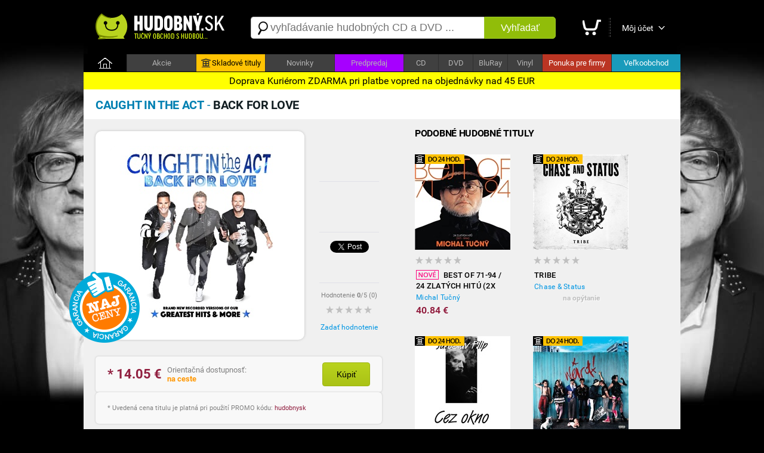

--- FILE ---
content_type: text/html; charset=utf-8
request_url: https://hudobny.sk/hudba/cd/30864-back-for-love-caught-in-the-act-pop-cd/
body_size: 12116
content:

<!DOCTYPE html>
<html>
<head>
    <script>

        if ((document.referrer == '') || (String(document.referrer).indexOf('hudobny.sk') == -1)) {

            // alert('redirect ' + screen.width);

            if (screen.width > 800) {

                if (String(document.location).indexOf('https://hudobny.sk') == -1) {

                    window.location = String(document.location).replace('https://m.hudobny.sk', 'https://hudobny.sk');
                }
            } else {

                if (String(document.location).indexOf('https://m.hudobny.sk') == -1) {

                    window.location = String(document.location).replace('https://hudobny.sk', 'https://m.hudobny.sk');
                }
            } // if .. else
        } else {

            // alert('bez redirectu!');
        }

    </script>

    <title>Caught in the act - Back for love od 14,79 &euro; | Hudobny.sk</title>
    <meta charset="utf-8" />
    <meta http-equiv="content-language" content="sk" />
    <meta name="description" content="Cena: 14.79 &euro;. Dostupnosť: Na sklade. Hodnotenie: nehodnotené. Hudobný žáner: Pop. Nosič: CD. Doprava: ZDARMA" /><meta name="keywords" content="Back for love, Caught in the act, CD, Pop" />
    <meta name="format-detection" content="telephone=no" />
    <meta name="viewport" content="width=1200, user-scalable=yes" />
    <meta name="author" content="Web Site Design s.r.o." />
    <meta name="apple-mobile-web-app-capable" content="yes" />
    <meta name="robots" content="all,follow" />
    <meta name="google-site-verification" content="L6-Z_tipsCN3gEECeApuK3taq2oFXfviKEpIMl9JtHw" />
    <meta name="p:domain_verify" content="a0f2ee9b24790b12757974bc42a6cf99"/>
    <link rel="alternate" type="application/rss+xml" title="Najnovšie tovary v internetovom obchode" href="/rss/" />
    <link href="https://fonts.googleapis.com/css?family=Dosis:400,700&subset=latin,latin-ext" rel="stylesheet" type="text/css" />
    <link type="text/css" rel="Stylesheet" href="https://hudobny.sk/sd/p212.css" />
    <script type="text/javascript" src="https://ajax.googleapis.com/ajax/libs/jquery/1.8.2/jquery.min.js"></script>
    <script type="text/javascript" src="https://source.wsd-europe.com/library/2.10/library.js"></script>
    <script type="text/javascript" src="https://source.wsd-europe.com/library/2.10/library.utils.js"></script>
    <script type="text/javascript" src="https://hudobny.sk/sd/p116.js"></script>
    <!--- <link rel="shortcut icon" href="https://hudobny.sk/favicon.png" type="image/png" /> -->
    <!--- <link rel="icon" href="https://hudobny.sk/favicon.png" type="image/png" /> -->
    <link rel="apple-touch-icon" sizes="180x180" href="/apple-touch-icon.png">
    <link rel="icon" type="image/png" sizes="32x32" href="/favicon-32x32.png">
    <link rel="icon" type="image/png" sizes="16x16" href="/favicon-16x16.png">
    <link rel="manifest" href="/site.webmanifest">

    <link rel="alternate" hreflang="sk" media="only screen and (max-width: 800px)" href="https://m.hudobny.sk/hudba/cd/30864-back-for-love-caught-in-the-act-pop-cd/" >

    <!-- Facebook Pixel Code -->
    <script>
    !function(f,b,e,v,n,t,s){if(f.fbq)return;n=f.fbq=function(){n.callMethod?
    n.callMethod.apply(n,arguments):n.queue.push(arguments)};if(!f._fbq)f._fbq=n;
    n.push=n;n.loaded=!0;n.version='2.0';n.queue=[];t=b.createElement(e);t.async=!0;
    t.src=v;s=b.getElementsByTagName(e)[0];s.parentNode.insertBefore(t,s)}(window,
    document,'script','https://connect.facebook.net/en_US/fbevents.js');

    fbq('init', '1281739845177442');
    fbq('track', "PageView");</script>
    <noscript><img height="1" width="1" style="display:none"
    src="https://www.facebook.com/tr?id=1281739845177442&ev=PageView&noscript=1"
    /></noscript>
    <!-- End Facebook Pixel Code -->

    <style>
    .charts { transition: all 0.5s ease; background: #0f0f0f; }
    .charts:hover { background: #ffffff; }

</style>

<!-- OneSignal -->
<script src="https://cdn.onesignal.com/sdks/OneSignalSDK.js" async=""></script>
<script>
  var OneSignal = window.OneSignal || [];
  OneSignal.push(function() {
    OneSignal.init({
      appId: "24082059-919c-436f-9005-8c76919abcee", safari_web_id: "web.onesignal.auto.0818a4e7-118f-4fc1-b0e2-07892e811a2a",
    });
  });
</script>
<!-- End OneSignal -->

</head>
<body>
    <div class="header">
        <a href="/" class="logo" title="Internetový obchod Hudobný.sk"><img src="https://hudobny.sk/sd/d/logo-hudobny.png" width="220" height="50" alt="Logo Hudobný.sk" border="0" /></a>
        <div class="fl">
            <div style="width:530px;">
            <form action="/vyhladavanie/" method="get">
                <div class="search">
                    <div><span class="search-ico"></span><input type="text" name="q" id="q" autocomplete="off" placeholder="vyhľadávanie hudobných CD a DVD ..." /></div>
                    <button>Vyhľadať</button>
                </div>
            </form>
            </div>
        </div>
        <div class="toolbar">
            <div>             
            <a href="/nakupny-kosik/" class="toolbar-kosik"><span>Nákupný košík</span></a></div>
            <span></span>
            <div><a href="/uzivatel/" class="toolbar-profil">Môj účet</a></div>
            <a href="/nakupny-kosik/" id="nakupny-kosik" class="hidden">0</a>
            <a href="/nakupny-kosik/" id="nakupny-kosik-cena" class="hidden">0 &euro;</a>
        </div>
    </div>
    <div class="homepage-panel">
        <div class="homepage-menu">
        <ul>
            <li style="width:72px;"><a href="/" class="first">&nbsp;</a></li>
            <li><a href="/akcie/">Akcie</a></li>
            <!--- <li ><a href="/skladove-tituly/" style="background-color:#ffc303; color:Black;"><div style="width:16px; height:16px; background: url('/sd/d/ico-skladove.png'); display: inline-block; margin-bottom: -4px; margin-left:0px; margin-right:2px;"></div>Skladové tituly</a></li> -->
            <li ><a href="https://hudobnecd.sk" style="background-color:#ffc303; color:Black;"><div style="width:16px; height:16px; background: url('/sd/d/ico-skladove.png'); display: inline-block; margin-bottom: -4px; margin-left:0px; margin-right:2px;"></div>Skladové tituly</a></li>            
            <li><a href="/novinky/">Novinky</a></li>
            <li><a style="background-color:#a600ff !important;" href="/predpredaj/">Predpredaj</a></li>
            <li style="width:57px !important;"><a href="/hudba/nosic/cd/">CD</a></li>
            <li style="width:57px !important;"><a href="/hudba/nosic/dvd/">DVD</a></li>
            <li style="width:57px !important;"><a href="/hudba/nosic/bd/">BluRay</a></li>
            <li style="width:57px !important;"><a href="/hudba/nosic/lp/">Vinyl</a></li>
            <li ><a href="/ponuka-pre-firmy/" style="background-color:#bb3523; color:white;">Ponuka pre firmy</a></li>
            <li ><a href="/velkoobchod/" style="background-color:#199bbb; color:white;">Veľkoobchod</a></li>
        </ul>
        </div>
    </div>
    <div class="content">
        <div class="content-padding" style=" border-radius: 10px;">

        </div>
           <div style="width: 100%; color: black; background: yellow; position: relative; top:0px; font-size: 16px; padding-top: 5px; padding-bottom: 5px; text-align: center;">Doprava Kuriérom ZDARMA pri platbe vopred na objednávky nad 45 EUR</div>

        <!---
        <div class="dotaznik">
            <button class="close dotaznik-close">&times;</button>
            <span>Ohodnoťte náš obchod. Zaujíma nás Váš názor.</span><a href="/dotaznik/" class="button-dotaznik"><span>Dotazník</span></a>
        </div>
        -->
        
        <div id="admin"></div>
        


    <div class="content-header">
        <h1 class="h1"><b class="blue-dark">Caught in the act</b> - <b class="blue-light">Back for love</b></h1>

    </div>
    <div class="content-padding bg-detail">
        <div class="w500 detail-border fl">
            <div class="p20 npr">
                <div class="detail-obrazok"><img src="https://hudobny.sk/images/middle/51019.jpg" width="300" height="300" alt="Caught in the act - Back for love od 14,79 &amp;euro;" border="0" /></div>
                <div class="fl ml25 w100 center">
                    <br />
                    <div class="h70">
                        <div class="fb-like" data-send="false" data-href="https://hudobny.sk/hudba/cd/30864-back-for-love-caught-in-the-act-pop-cd/" data-layout="box_count" data-width="50" data-show-faces="true" data-share="false" data-font="arial"></div>
                    </div>
                    <div class="bb"></div>
                    <br />
                    <div class="h70">
			<!-- google plus -->
                    </div>
                    <div class="bb"></div>
                    <br />
                    <div class="h70">
                        <a href="https://hudobny.sk/hudba/cd/30864-back-for-love-caught-in-the-act-pop-cd/" class="twitter-share-button" data-url="https://hudobny.sk/hudba/cd/30864-back-for-love-caught-in-the-act-pop-cd/" data-counturl="https://hudobny.sk/hudba/cd/30864-back-for-love-caught-in-the-act-pop-cd/" data-count="vertical">Tweet</a>
                    </div>
                    <div class="bb"></div>
                    <br />
                    <div class="fs11 gray center">Hodnotenie <b>0</b>/5 (<span>0</span>)</div>
                        <a href="/hodnotenie/30864-back-for-love-caught-in-the-act-pop-cd/" class="ml10 mt10 vote vote-0"></a>
                    <br />
                    <div><a href="/hodnotenie/30864-back-for-love-caught-in-the-act-pop-cd/" class="link blue">Zadať hodnotenie</a></div>
                    
                    <!--- <div style="position: absolute; margin-left: -420px; margin-top: -100px; background: url('/sd/d/flag_naj_cena.png'); width:120px; height:120px;"></div> -->
                    <div style="position: absolute; margin-left: -420px; margin-top: -100px; background: url('/sd/d/flag_naj_cena.png'); width:120px; height:120px;"></div>

                </div>
                <div class="cl">&nbsp;</div>

                <div id="detail-container"></div>

                    <br />
                <div class="panel mt20 mb20 hidden bg-silver" id="ok-nakup">
                    <div class="h32 mb10">
                        <span class="i32 i32-ok"></span>
                        <div class="fl fs14 ml5 mt10"><b class="dark">Gratulujeme</b>, tovar sa nachádza vo Vašom nákupnom košíku.</div>
                    </div>
                    <ul class="submenu">
                        <li><a class="link blue" href="/nakupny-kosik/">Zobraziť nákupný košík <span class="black" id="detail-pocet">(0 ks)</span></a></li>
                        <li><a class="link blue" href="/nakupny-kosik/objednavka/" class="b black">Objednať tovar v nákupnom košíku <span class="red-price" id="detail-cena">(0 &euro;)</span></a></li>
                    </ul>
                </div> 
                        <div class="detail-nakup detail-tip">
                            <div class="detail-nakup-cena red-price"><span itemprop="lowPrice">* 14.05</span> &euro; </div>
                            <div class="detail-nakup-dostupnost"><!--- <div>EAN: <span itemprop="identifier">4251306100017</span> (SONY)</div>-->Orientačná dostupnosť:<br /> <span style="color: #ff9701;"><b>na ceste</b></span><br /><br /><br /><!---<span class="green">najrýchlejšie dodanie</span>--></div>
                           
                                <button class="button-green w80 fs14 mt10 ml70 black fl center black" itemprop="405995" name="kupit">Kúpiť</button>
                       
                        </div>

                <!--- Porovnanie cien -->
                
                <div class="hint gray fs11 bg-silver">
                * Uvedená cena titulu je platná pri použití PROMO kódu: <span class="red-price">hudobnysk</span>
                </div>
                <br />
                <div class="lh13 gray hint mt10 mb20 fs11 hidden" id="detail-message">
                    <div class="red"><b>OZNAM:</b></div>
                    <div class="target mt10"></div>
                </div>
                <div class="hint bg-yellow">
                <b>GARANCIA NAJNIŽŠEJ CENY</b> - Nestrácajte čas hľadaním najlepšej ceny. Ak nájdete v inom slovenskom e-shope nižšiu neakciovú cenu na daný produkt s rovnakou dostupnosťou, dorovnáme Vám rozdiel. Stačí nám zaslať číslo Vašej aktuálnej objednávky a screenshot produktu z daného obchodu na nášu adresu <span class="ach blue">infoXYXhudobnyYXYsk</span>. Sme tu pre Vás a Váš komfort.
                </div>
                <br />
                <!---
                <div class="gray hint">    
                    <h2>Mega akcia - <span class="red">Darček</span> k objednávke a doprava <span class="red">zdarma</span></h2>
                    <br />
                    <div class="fr w140 mr20"><a href="https://hudobny.sk/hudba/cd/24407-christmas-collection-frank-sinatra-vianocna-hudba-cd/"><img src="/sd/adv/banners/darcek-sinatra.jpg" width="140" height="140" alt="Frank Sinatra - zadarmo"/></a></div>
                    <div class="black fs13 fl w260">
                    Pri objednávke <b>nad 75* &euro;</b> a <b>platbe vopred</b> od nás získate nasledovný darček:<br /><br />
                    
                        - album <b>Frank Sinatra - Christmas collection</b><br />v hodnote <b>9,99 &euro;</b> od nás <b> ZADARMO</b><br />
                        - dopravu kuriérom <b>BEZPLATNE</b>
                        <br /><br />

                        <span class="gray fs11">* cenový limit nezahŕňa poštovné a doplnkové služby</span>
                    </div>
                <div class="cl">&nbsp;</div>
                </div>
                <br />
                -->
                <div class="cl">&nbsp;</div>
                <div class="detail-item">
                    <div>Zaradenie</div>
                    <span>:</span>
                    <div><a href="/hudba/?p=1x0x0x3x" class="blue link">Pop</a></div>
                </div>
                <div class="detail-item">
                    <div>Nosič</div>
                    <span>:</span>
                    <div><a href="/hudba/nosic/cd/" class="blue link">CD</a> <a class="link blue" href="https://hudobny.sk/vyhladavanie/?q=Caught+in+the+act+Back+for+love">Zobraziť ďalšie typy nosičov</a></div>
                </div>
                <div class="detail-item">
                    <div>Počet nosičov</div>
                    <span>:</span>
                    <div>1</div>
                </div>
                <div class="detail-item">
                    <div>V ponuke od</div>
                    <span>:</span>
                    <div>07.11.2016</div>
                </div>

                <div class="detail-item">
                    <div>Dátum vydania</div>
                    <span>:</span>
                    <div>25.11.2016</div>
                </div>                

                <br />                
                <br />
                <p class="lh16 dark mt10">
                    <div class="bb mt10 mb10">&nbsp;</div>
                </p>

                <br />
                <br />
                <h3>Informácie o interpretovi</h3>

                    <div class="detail-interpret">
                        <div class="detail-interpret-obrazok mb15">
                            <a href="/hudba/caught-in-the-act/"><img src="https://hudobny.sk/images/smallnewimg/51018.jpg" width="160" height="160" alt="Caught in the act" border="0" /></a>
                        </div>
                        <br />
                        <br />
                        <div class="detail-interpret-informacie">
                            <h2>Caught in the act</h2>
                            <div class="fs11 gray mt5 mb5">-</div>
                            <a href="/hudba/caught-in-the-act/" class="link blue">Zobraziť všetky albumy Caught in the act</a>
                            <br />
                            <br />
                            <ul class="zoznam">
                                <li>
                                    <span class="i16 i16-shop"></span>
                                    <div class="w400"><a href="/hudba/cd/30864-back-for-love-caught-in-the-act-pop-cd/" class="link blue fs13">Back for love</a></div>
                                    <div class="fr b red-price">14.05 &euro;</div>
                                </li>
                            </ul>
                        </div>
                        <div class="cl"></div>
                    </div>


                <br />
                <br />
                <h3>Hodnotenie CD</h3>
                <br />
                <div class="fs11 gray"><strong>Máte CD vypočuté?</strong> Napíšte Vaše hodnotenie CD a informujte ostatným užívateľov<br />a návštevníkov internetového obchodu.</div>
                <br />
                <div><a href="/hodnotenie/30864-back-for-love-caught-in-the-act-pop-cd/" class="link blue">Zadať hodnotenie CD</a></div>
                <br />
            

                <br />
                <h3>Komentáre k hudobnému titulu</h3>
                <br />
                <div class="fb-comments" data-href="https://hudobny.sk/hudba/cd/30864-back-for-love-caught-in-the-act-pop-cd/" data-colorscheme="light" data-width="470"></div>

                <input type="hidden" name="Id" id="Id" value="30864" />
            </div>
        </div>
        <div id="resize">
            <br />
            <h2 class="ml20">Podobné hudobné tituly</h2>

<ul class="tovar">
    <li>
        <div style="width:0px; height:0px;">
            <div style="position: relative; top: 0px; width:83px; height:16px; background: url('/sd/d/flag-24-hodin.png'); display: inline-block; margin-bottom: -2px; margin-left:0px;"></div>
        </div>


        <a href="/hudba/lp/39197-best-of-71-94-24-zlatych-hitu-2x-vinyl-michal-tucny-pop-lp/" class="tovar-obrazok"><img src="https://hudobny.sk/images/smallnewimg/61373.jpg" width="160" height="160" alt="Michal Tučn&#253; - Best Of 71-94 / 24 Zlat&#253;ch hit&#250; (2x Vinyl)" border="0" /></a>
        <div class="tovar-hodnotenie vote vote-0"></div>
        <a href="/hudba/lp/39197-best-of-71-94-24-zlatych-hitu-2x-vinyl-michal-tucny-pop-lp/" class="tovar-nazov"><div class="flag flag-novinka fl"></div> Best Of 71-94 / 24 Zlat&#253;ch hit&#250; (2x Vinyl)</a>
        <a href="/hudba/lp/39197-best-of-71-94-24-zlatych-hitu-2x-vinyl-michal-tucny-pop-lp/" class="tovar-kto">Michal Tučn&#253;</a>

            <!---
            <div class="tovar-cena-stara">&euro; 49.44</div>
            -->
        <div class="tovar-cena">        
            40.84 &euro;



        </div>
        <!---
        if (m.CenaStara.IsNotEmpty())
        {
            <div class="tovar-cena-zlava">Zľava: <b>&euro; 6.45</b></div>
        }
        -->

    </li>
    <li>
        <div style="width:0px; height:0px;">
            <div style="position: relative; top: 0px; width:83px; height:16px; background: url('/sd/d/flag-24-hodin.png'); display: inline-block; margin-bottom: -2px; margin-left:0px;"></div>
        </div>


        <a href="/hudba/cd/32465-tribe-chase-status-pop-cd/" class="tovar-obrazok"><img src="https://hudobny.sk/images/smallnewimg/53292.jpg" width="160" height="160" alt="Chase &amp; Status - Tribe" border="0" /></a>
        <div class="tovar-hodnotenie vote vote-0"></div>
        <a href="/hudba/cd/32465-tribe-chase-status-pop-cd/" class="tovar-nazov"> Tribe</a>
        <a href="/hudba/cd/32465-tribe-chase-status-pop-cd/" class="tovar-kto">Chase &amp; Status</a>

            <div class="tovar-cena-vypredane">na opýtanie</div>

    </li>
    <li>
        <div style="width:0px; height:0px;">
            <div style="position: relative; top: 0px; width:83px; height:16px; background: url('/sd/d/flag-24-hodin.png'); display: inline-block; margin-bottom: -2px; margin-left:0px;"></div>
        </div>


        <a href="/hudba/lp/34027-cez-okno-vinyl-jaroslav-filip-pop-lp/" class="tovar-obrazok"><img src="https://hudobny.sk/images/smallnewimg/55445.jpg" width="160" height="160" alt="Jaroslav Filip - Cez okno (Vinyl)" border="0" /></a>
        <div class="tovar-hodnotenie vote vote-0"></div>
        <a href="/hudba/lp/34027-cez-okno-vinyl-jaroslav-filip-pop-lp/" class="tovar-nazov"> Cez okno (Vinyl)</a>
        <a href="/hudba/lp/34027-cez-okno-vinyl-jaroslav-filip-pop-lp/" class="tovar-kto">Jaroslav Filip</a>

            <!---
            <div class="tovar-cena-stara">&euro; 57.49</div>
            -->
        <div class="tovar-cena">        
            47.49 &euro;



        </div>
        <!---
        if (m.CenaStara.IsNotEmpty())
        {
            <div class="tovar-cena-zlava">Zľava: <b>&euro; 7.50</b></div>
        }
        -->

    </li>
    <li>
        <div style="width:0px; height:0px;">
            <div style="position: relative; top: 0px; width:83px; height:16px; background: url('/sd/d/flag-24-hodin.png'); display: inline-block; margin-bottom: -2px; margin-left:0px;"></div>
        </div>


        <a href="/hudba/cd/35809-weird-yungblud-pop-cd/" class="tovar-obrazok"><img src="https://hudobny.sk/images/smallnewimg/57733.jpg" width="160" height="160" alt="Yungblud - Weird!" border="0" /></a>
        <div class="tovar-hodnotenie vote vote-0"></div>
        <a href="/hudba/cd/35809-weird-yungblud-pop-cd/" class="tovar-nazov"> Weird!</a>
        <a href="/hudba/cd/35809-weird-yungblud-pop-cd/" class="tovar-kto">Yungblud</a>

            <!---
            <div class="tovar-cena-stara">&euro; 22.99</div>
            -->
        <div class="tovar-cena">        
            18.99 &euro;



        </div>
        <!---
        if (m.CenaStara.IsNotEmpty())
        {
            <div class="tovar-cena-zlava">Zľava: <b>&euro; 3.00</b></div>
        }
        -->

    </li>
    <li>
        <div style="width:0px; height:0px;">
            <div style="position: relative; top: 0px; width:83px; height:16px; background: url('/sd/d/flag-24-hodin.png'); display: inline-block; margin-bottom: -2px; margin-left:0px;"></div>
        </div>


        <a href="/hudba/cd/33383-bella-italia-2cd-zanovne-cd-var-pop-cd/" class="tovar-obrazok"><img src="https://hudobny.sk/images/smallnewimg/54554.jpg" width="160" height="160" alt="VAR - Bella Italia (2CD) - Z&#225;novn&#233; CD" border="0" /></a>
        <div class="tovar-hodnotenie vote vote-0"></div>
        <a href="/hudba/cd/33383-bella-italia-2cd-zanovne-cd-var-pop-cd/" class="tovar-nazov"> Bella Italia (2CD) - Z&#225;novn&#233; CD</a>
        <a href="/hudba/cd/33383-bella-italia-2cd-zanovne-cd-var-pop-cd/" class="tovar-kto">VAR</a>

            <!---
            <div class="tovar-cena-stara">&euro; 34.49</div>
            -->
        <div class="tovar-cena">        
            28.49 &euro;



        </div>
        <!---
        if (m.CenaStara.IsNotEmpty())
        {
            <div class="tovar-cena-zlava">Zľava: <b>&euro; 4.50</b></div>
        }
        -->

    </li>
    <li>
        <div style="width:0px; height:0px;">
            <div style="position: relative; top: 0px; width:83px; height:16px; background: url('/sd/d/flag-24-hodin.png'); display: inline-block; margin-bottom: -2px; margin-left:0px;"></div>
        </div>


        <a href="/hudba/cd/2302-j-lo-2-bonus-tracks-jennifer-lopez-pop-cd/" class="tovar-obrazok"><img src="https://hudobny.sk/images/smallnewimg/1187.jpg" width="160" height="160" alt="Jennifer Lopez - J. LO (+2 BONUS TRACKS)" border="0" /></a>
        <div class="tovar-hodnotenie vote vote-0"></div>
        <a href="/hudba/cd/2302-j-lo-2-bonus-tracks-jennifer-lopez-pop-cd/" class="tovar-nazov"> J. LO (+2 BONUS TRACKS)</a>
        <a href="/hudba/cd/2302-j-lo-2-bonus-tracks-jennifer-lopez-pop-cd/" class="tovar-kto">Jennifer Lopez</a>

            <!---
            <div class="tovar-cena-stara">&euro; 22.98</div>
            -->
        <div class="tovar-cena">        
            18.98 &euro;



        </div>
        <!---
        if (m.CenaStara.IsNotEmpty())
        {
            <div class="tovar-cena-zlava">Zľava: <b>&euro; 3.00</b></div>
        }
        -->

    </li>
    <li>
        <div style="width:0px; height:0px;">
            <div style="position: relative; top: 0px; width:83px; height:16px; background: url('/sd/d/flag-24-hodin.png'); display: inline-block; margin-bottom: -2px; margin-left:0px;"></div>
        </div>


        <a href="/hudba/cd/4425-50-let-hraju-rock-2-cd-katapult-pop-cd/" class="tovar-obrazok"><img src="https://hudobny.sk/images/smallnewimg/6417.jpg" width="160" height="160" alt="Katapult - 50 let hraju rock (2 CD)" border="0" /></a>
        <div class="tovar-hodnotenie vote vote-0"></div>
        <a href="/hudba/cd/4425-50-let-hraju-rock-2-cd-katapult-pop-cd/" class="tovar-nazov"> 50 let hraju rock (2 CD)</a>
        <a href="/hudba/cd/4425-50-let-hraju-rock-2-cd-katapult-pop-cd/" class="tovar-kto">Katapult</a>

            <!---
            <div class="tovar-cena-stara">&euro; 34.49</div>
            -->
        <div class="tovar-cena">        
            28.49 &euro;



        </div>
        <!---
        if (m.CenaStara.IsNotEmpty())
        {
            <div class="tovar-cena-zlava">Zľava: <b>&euro; 4.50</b></div>
        }
        -->

    </li>
    <li>
        <div style="width:0px; height:0px;">
            <div style="position: relative; top: 0px; width:83px; height:16px; background: url('/sd/d/flag-24-hodin.png'); display: inline-block; margin-bottom: -2px; margin-left:0px;"></div>
        </div>


        <a href="/hudba/cd/34378-happy-days-andre-rieu-pop-cd/" class="tovar-obrazok"><img src="https://hudobny.sk/images/smallnewimg/55916.jpg" width="160" height="160" alt="Andr&#233; Rieu - Happy Days" border="0" /></a>
        <div class="tovar-hodnotenie vote vote-0"></div>
        <a href="/hudba/cd/34378-happy-days-andre-rieu-pop-cd/" class="tovar-nazov"> Happy Days</a>
        <a href="/hudba/cd/34378-happy-days-andre-rieu-pop-cd/" class="tovar-kto">Andr&#233; Rieu</a>

            <!---
            <div class="tovar-cena-stara">&euro; 22.98</div>
            -->
        <div class="tovar-cena">        
            18.98 &euro;



        </div>
        <!---
        if (m.CenaStara.IsNotEmpty())
        {
            <div class="tovar-cena-zlava">Zľava: <b>&euro; 3.00</b></div>
        }
        -->

    </li>
    <li>


        <a href="/hudba/cd/27362-prudy-cas-malin-pavol-hammel-pop-cd/" class="tovar-obrazok"><img src="https://hudobny.sk/images/smallnewimg/46058.jpg" width="160" height="160" alt="Pavol Hammel - Pr&#250;dy / Čas mal&#237;n" border="0" /></a>
        <div class="tovar-hodnotenie vote vote-0"></div>
        <a href="/hudba/cd/27362-prudy-cas-malin-pavol-hammel-pop-cd/" class="tovar-nazov"> Pr&#250;dy / Čas mal&#237;n</a>
        <a href="/hudba/cd/27362-prudy-cas-malin-pavol-hammel-pop-cd/" class="tovar-kto">Pavol Hammel</a>

            <div class="tovar-cena-vypredane">na opýtanie</div>

    </li>
    <li>
        <div style="width:0px; height:0px;">
            <div style="position: relative; top: 0px; width:83px; height:16px; background: url('/sd/d/flag-24-hodin.png'); display: inline-block; margin-bottom: -2px; margin-left:0px;"></div>
        </div>


        <a href="/hudba/cd/29717-40-slaviku-2cd-karel-gott-pop-cd/" class="tovar-obrazok"><img src="https://hudobny.sk/images/smallnewimg/49466.jpg" width="160" height="160" alt="Karel Gott - 40 slav&#237;ku (2CD)" border="0" /></a>
        <div class="tovar-hodnotenie vote vote-3"></div>
        <a href="/hudba/cd/29717-40-slaviku-2cd-karel-gott-pop-cd/" class="tovar-nazov"> 40 slav&#237;ku (2CD)</a>
        <a href="/hudba/cd/29717-40-slaviku-2cd-karel-gott-pop-cd/" class="tovar-kto">Karel Gott</a>

            <!---
            <div class="tovar-cena-stara">&euro; 19.53</div>
            -->
        <div class="tovar-cena">        
            16.13 &euro;



        </div>
        <!---
        if (m.CenaStara.IsNotEmpty())
        {
            <div class="tovar-cena-zlava">Zľava: <b>&euro; 2.55</b></div>
        }
        -->

    </li>
    <li>
        <div style="width:0px; height:0px;">
            <div style="position: relative; top: 0px; width:83px; height:16px; background: url('/sd/d/flag-24-hodin.png'); display: inline-block; margin-bottom: -2px; margin-left:0px;"></div>
        </div>


        <a href="/hudba/cd/32980-master-of-puppets-remastered-metallica-pop-cd/" class="tovar-obrazok"><img src="https://hudobny.sk/images/smallnewimg/53994.jpg" width="160" height="160" alt="Metallica - Master of Puppets (Remastered)" border="0" /></a>
        <div class="tovar-hodnotenie vote vote-0"></div>
        <a href="/hudba/cd/32980-master-of-puppets-remastered-metallica-pop-cd/" class="tovar-nazov"> Master of Puppets (Remastered)</a>
        <a href="/hudba/cd/32980-master-of-puppets-remastered-metallica-pop-cd/" class="tovar-kto">Metallica</a>

            <!---
            <div class="tovar-cena-stara">&euro; 18.39</div>
            -->
        <div class="tovar-cena">        
            15.19 &euro;



        </div>
        <!---
        if (m.CenaStara.IsNotEmpty())
        {
            <div class="tovar-cena-zlava">Zľava: <b>&euro; 2.40</b></div>
        }
        -->

    </li>
    <li>
        <div style="width:0px; height:0px;">
            <div style="position: relative; top: 0px; width:83px; height:16px; background: url('/sd/d/flag-24-hodin.png'); display: inline-block; margin-bottom: -2px; margin-left:0px;"></div>
        </div>


        <a href="/hudba/cd/4165-voice-mail-fragile-pop-cd/" class="tovar-obrazok"><img src="https://hudobny.sk/images/smallnewimg/759.jpg" width="160" height="160" alt="Fragile - Voice Mail" border="0" /></a>
        <div class="tovar-hodnotenie vote vote-0"></div>
        <a href="/hudba/cd/4165-voice-mail-fragile-pop-cd/" class="tovar-nazov"> Voice Mail</a>
        <a href="/hudba/cd/4165-voice-mail-fragile-pop-cd/" class="tovar-kto">Fragile</a>

            <!---
            <div class="tovar-cena-stara">&euro; 12.64</div>
            -->
        <div class="tovar-cena">        
            10.44 &euro;



        </div>
        <!---
        if (m.CenaStara.IsNotEmpty())
        {
            <div class="tovar-cena-zlava">Zľava: <b>&euro; 1.65</b></div>
        }
        -->

    </li>
    <li>


        <a href="/hudba/lp/36290-how-blue-can-you-get-vinyl-gary-moore-pop-lp/" class="tovar-obrazok"><img src="https://hudobny.sk/images/smallnewimg/58277.jpg" width="160" height="160" alt="Gary Moore - How blue can you get (Vinyl)" border="0" /></a>
        <div class="tovar-hodnotenie vote vote-0"></div>
        <a href="/hudba/lp/36290-how-blue-can-you-get-vinyl-gary-moore-pop-lp/" class="tovar-nazov"> How blue can you get (Vinyl)</a>
        <a href="/hudba/lp/36290-how-blue-can-you-get-vinyl-gary-moore-pop-lp/" class="tovar-kto">Gary Moore</a>

            <!---
            <div class="tovar-cena-stara">&euro; 45.99</div>
            -->
        <div class="tovar-cena">        
            37.99 &euro;



        </div>
        <!---
        if (m.CenaStara.IsNotEmpty())
        {
            <div class="tovar-cena-zlava">Zľava: <b>&euro; 6.00</b></div>
        }
        -->

    </li>
    <li>
        <div style="width:0px; height:0px;">
            <div style="position: relative; top: 0px; width:83px; height:16px; background: url('/sd/d/flag-24-hodin.png'); display: inline-block; margin-bottom: -2px; margin-left:0px;"></div>
        </div>


        <a href="/hudba/cd/2274-20-naj-karol-duchon-pop-cd/" class="tovar-obrazok"><img src="https://hudobny.sk/images/smallnewimg/54590.jpg" width="160" height="160" alt="Karol Duchoň - 20 NAJ" border="0" /></a>
        <div class="tovar-hodnotenie vote vote-2"></div>
        <a href="/hudba/cd/2274-20-naj-karol-duchon-pop-cd/" class="tovar-nazov"> 20 NAJ</a>
        <a href="/hudba/cd/2274-20-naj-karol-duchon-pop-cd/" class="tovar-kto">Karol Duchoň</a>

            <!---
            <div class="tovar-cena-stara">&euro; 12.64</div>
            -->
        <div class="tovar-cena">        
            10.44 &euro;



        </div>
        <!---
        if (m.CenaStara.IsNotEmpty())
        {
            <div class="tovar-cena-zlava">Zľava: <b>&euro; 1.65</b></div>
        }
        -->

    </li>
    <li>
        <div style="width:0px; height:0px;">
            <div style="position: relative; top: 0px; width:83px; height:16px; background: url('/sd/d/flag-24-hodin.png'); display: inline-block; margin-bottom: -2px; margin-left:0px;"></div>
        </div>


        <a href="/hudba/cd/35771-best-of-1991-2021-gladiator-pop-cd/" class="tovar-obrazok"><img src="https://hudobny.sk/images/smallnewimg/57694.jpg" width="160" height="160" alt="Gladiator - Best of 1991 - 2021" border="0" /></a>
        <div class="tovar-hodnotenie vote vote-0"></div>
        <a href="/hudba/cd/35771-best-of-1991-2021-gladiator-pop-cd/" class="tovar-nazov"> Best of 1991 - 2021</a>
        <a href="/hudba/cd/35771-best-of-1991-2021-gladiator-pop-cd/" class="tovar-kto">Gladiator</a>

            <!---
            <div class="tovar-cena-stara">&euro; 20.68</div>
            -->
        <div class="tovar-cena">        
            17.08 &euro;



        </div>
        <!---
        if (m.CenaStara.IsNotEmpty())
        {
            <div class="tovar-cena-zlava">Zľava: <b>&euro; 2.70</b></div>
        }
        -->

    </li>
    
    <!---
    <li>
        <a href="/mobilna-aplikacia/" class="tovar-neviete center"><img src="https://hudobny.sk/sd/d/empty-transparent.gif" width="114" height="150" alt="Mobilné aplikácie" border="0" /></a>
        <a href="/mobilna-aplikacia/" class="tovar-nazov fs11 silver center">Stiahnite si naše bezplatné aplikácie</a>
    </li>
    -->

    <li>
        <a href="/kontakty/" class="search-obrazok center"><img src="https://hudobny.sk/sd/d/search-hudobny.gif" width="114" height="150" alt="Vyhľadávanie" border="0" /></a>
        <a href="/kontakty/" class="tovar-nazov fs11 silver center">Nenašli ste to, čo hľadáte? Napíšte nám</a>
        <div>
            <form action="/vyhladavanie/" method="get">
                <div class="tovar-search">
                    <span class="i16 i16-search"></span>
                    <div><input type="text" maxlength="30" name="q" placeholder="zadajte názov CD" /></div>
                </div>
            </form>
        </div>
    </li>
</ul>
<div class="cl">&nbsp;</div>        </div>
        <div class="cl">&nbsp;</div>
    </div>

<!---
<div class="content-adv" id="scroller">
    <div>
            <a href="/"><img src="https://hudobny.sk/images/original/6114.jpg" width="250" height="100" border="0" alt="Akcie " /></a>
            <a href="/"><img src="https://hudobny.sk/images/original/6113.jpg" width="250" height="100" border="0" alt="Ľudov&#225; hudba" /></a>
            <a href="/hudba/jazyk/sk/"><img src="https://hudobny.sk/images/original/6112.jpg" width="250" height="100" border="0" alt="Slovensk&#225; a česk&#225; hudba" /></a>
            <a href="/informacie/podmienky/"><img src="https://hudobny.sk/images/original/6111.jpg" width="250" height="100" border="0" alt="Darčekov&#233; balenie " /></a>
            <a href="http://server.sk/kalendar/"><img src="https://hudobny.sk/images/original/6110.jpg" width="250" height="100" border="0" alt="Koncerty - kalend&#225;r" /></a>
            <a href="/novinky/"><img src="https://hudobny.sk/images/original/6109.jpg" width="250" height="100" border="0" alt="Novinky v ponuke" /></a>
            <a href="http://music.server.sk/recenzie/"><img src="https://hudobny.sk/images/original/6108.jpg" width="250" height="100" border="0" alt="Recenzie" /></a>
            <a href="/informacie/podmienky/"><img src="https://hudobny.sk/images/original/6107.jpg" width="250" height="100" border="0" alt="Zľavov&#225; karta" /></a>
            <a href="http://hudobny.sk/informacie/podmienky/"><img src="https://hudobny.sk/images/original/6106.jpg" width="250" height="100" border="0" alt="Darčekov&#233; balenie" /></a>
            <a href="/kontakty/"><img src="https://hudobny.sk/images/original/6105.jpg" width="250" height="100" border="0" alt="Nenašli ste svoj titul?" /></a>
            <a href="http://hudobny.sk"><img src="https://hudobny.sk/images/original/6104.jpg" width="250" height="100" border="0" alt="Viac ako 400.000 albumov" /></a>
            <a href="/informacie/podmienky/"><img src="https://hudobny.sk/images/original/6103.jpg" width="250" height="100" border="0" alt="Posielame na dobierku" /></a>
    </div>
</div>
--->    <div class="p10 fs11 ml10">
        <b class="red">TIP</b> Profesionálna <b>TVORBA WEB STRÁNOK</b> a <b>MOBILNÝCH APLIKÁCIÍ</b>. Propagujte svoju firmu, produkt, akciu profesionálne a lacno. Viac informácií na <a class="link red" href="http://www.wsd-europe.com" title="Tvorba web stránok a mobilných aplikácií">www.wsd-europe.com</a>.
    </div>
</div>

<script>
    // ViewContent
    fbq('track', 'ViewContent');
</script>

<!-- Google Code for Remarketing Tag -->
<script type="text/javascript">
var google_tag_params = {
ecomm_prodid: '30864',
ecomm_pagetype: 'product',
ecomm_totalvalue: '14.05',
};
</script>
<script type="text/javascript">
/* <![CDATA[ */
var google_conversion_id = 959372959;
var google_custom_params = window.google_tag_params;
var google_remarketing_only = true;
/* ]]> */
</script>
<script type="text/javascript" src="https:///www.googleadservices.com/pagead/conversion.js">
</script>
<noscript>
<div style="display:inline;">
<img height="1" width="1" style="border-style:none;" alt="" src="//googleads.g.doubleclick.net/pagead/viewthroughconversion/959372959/?value=0&amp;guid=ON&amp;script=0"/>
</div>
</noscript>

<!-- Structured data -->
<script type="application/ld+json">
{
    "@context": "http://schema.org",
    "@type": "Product",
        "brand": "Caught in the act",
        "name": "Back for love",
        "image": "https://hudobny.sk/images/middle/51019.jpg",

        "aggregateRating": {
            "@type": "AggregateRating",
            "ratingValue": "0",
            "reviewCount": "0"
        },

        "offers": {
            "@type": "Offer",
            "priceCurrency": "EUR",
            "price": "14.05",
            "priceValidUntil": "2099-01-01",
            "itemCondition": "http://schema.org/NewCondition",
            "availability": "http://schema.org/InStock"
        }
    }
}
</script>
    </div>

    <div class="content-platby">
        <div class="content-padding" style=" border-radius: 10px;">
            <div style="padding: 15px 15px 10px 15px"><a href="http://obchody.heureka.sk/hudobny-sk/recenze/" title="Heureka.sk - overené zákazníkmi" target="_blank"><img src="/sd/d/heureka-2.png" width="112" height="36" alt="Heureka.sk - overené zákazníkmi" /></a><a href="http://www.pricemania.sk/katalog/hudobne-cd-a-dvd/" title="Hudobné CD" target="_blank"><img src="/sd/d/pricemania.png" width="112" height="36" alt="Pricemania.sk" /></a><a href="http://www.najnakup.sk/" title="NajNákup.sk - porovnanie cien tovarov. Objavte najlepšie ceny na slovenskom internete." target="_blank"><img src="/sd/d/najnakup.png" width="112" height="36" alt="NajNakup.sk - Objavte najlepšie ceny na slovenskom internete." /></a><a href="http://www.superdeal.sk" title="Superdeal porovnávač cien" target="_blank"><img src="/sd/d/superdeal.png" width="112" height="36" alt="superdeal.sk" /></a><img src="/sd/d/platobne-karty.png" width="304" height="36" alt="Možnosti platby" /></div>
        </div>
    </div>        

    <div class="footer">
        <ul class="footer-links">
            <li><strong>Hudobný.sk</strong></li>
            <li><a href="/akcie/" class="b">Akcie na hudobné CD</a></li>
            <li><a class="link red b" href="/ponuka-pre-firmy/">Ponuka pre firmy</a></li>
            <li><a class="link blue b" href="/velkoobchod/">Veľkoobchod</a></li>
            <li><a href="/skladove-tituly/" class="yellow b">Skladové tituly</a></li>
            <li><a href="/novinky/">Hudobné novinky</a></li>
            <li><a href="/interpreti/">Hudobní interpreti</a></li>
        </ul>

        <ul class="footer-links">
            <li><strong>Doporučujeme</strong></li>
            <li><a href="/hudba/najpredavanejsie/">Najpredávanejšie CD</a></li>
            <li><a href="/hudba/najlacnejsie/">Najlacnejšia hudba</a></li>
            <li><a href="/hudba/nosic/dvd/">Hudobné DVD</a></li>
            <li><a href="/newsletter/" class="b yellow">Novinky e-mailom</a></li>
            <li><a href="/informacie/podmienky/" class="b">Podmienky predaja</a></li>
            <li><a href="/kontakty/" class="b">Kontakty</a></li>
        </ul>

        <ul class="footer-links">
            <li><strong>Hudobné služby</strong></li>
            <li><a href="http://music.server.sk/recenzie/">Recenzie CD a DVD</a></li>
            <li><a href="http://moj.server.sk/informacie/hudba/">Ste hudobník? Registrácia</a></li>
            <li><a href="https://facebook.com/hudobny.sk">Hudobný.sk na Facebooku</a></li>
            <li><a href="http://music.server.sk/hudba/">Vlastná hudobná tvorba</a></li>
            <li><a href="http://server.sk/kalendar/">Koncerty, festivaly</a></li>
            <li><a href="http://bazar.server.sk/hudba/" class="b white">Hudobná inzercia</a></li>
        </ul>

        <div class="fr fs11">
            <div class="wsd"><a href="http://www.wsd-europe.com">Tvorba web stránok</a>, <a href="http://www.wsd-europe.com">Tvorba internetových obchodov</a>, <a href="http://www.wsd-europe.com">Tvorba mobilných aplikácií</a><br /><strong>Web Site Design s.r.o.</strong></div>
            <br />
            <div class="wsd">Všetky práva vyhradené &copy; 2012</div>
            <br />
            <a href="http://www.wsd-europe.com"><img src="https://hudobny.sk/sd/d/wsd.png" width="101" height="21" alt="Logo Web Site Design s.r.o." border="0" /></a>
        </div>

        <div class="cl">&nbsp;</div>
    </div>

    <div>
        <div id="uzivatel">
            <div class="uzivatel-mojucet">Môj účet</div>
            <a href="/prihlasenie/" style="text-decoration:none;"><div class="button-green center w150 fs14 black">Prihlásenie</div></a>
            <span>Nie ste ešte registrovaný v našom obchode?</span> <a href="/registracia/" class="link blue">Nová registrácia</a>
        </div>
    </div>

    <script type="text/javascript">
        setup.nakup = '';
        setup.nakupCena = '0'.replace(',', '.');
        setup.nakupPocet = 0;
        setup.nakupZlava = 0;
    </script>

    
    <script type="text/html" id="AdminSprava">{"homepage":{"message":"<span style=\"font-size: 16px;\">Želáme Vás krásne sviatky.</span>","picture":0,"url":"","color":"#000000","bg":"#FF8100","active":false},"detail":{"message":"<span style=\"font-size: 12px;\">Želáme Vás krásne sviatky.</span>","url":"","active":false}}</script>


    <div style="width:100%; height:20px; background: #9cca28; color: White; text-align: center; padding-top: 4px;"><a class="white" href="https://m.hudobny.sk" title="Mobilná verzia"><b>Prepnúť na mobilnú verziu stránky</b></a></div>

</body>
</html>
